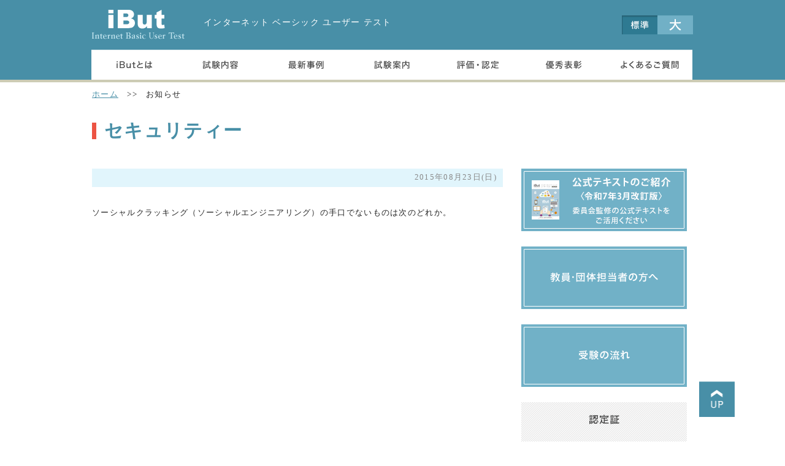

--- FILE ---
content_type: text/html; charset=UTF-8
request_url: https://ibut.jp/archives/question/%E3%82%BB%E3%82%AD%E3%83%A5%E3%83%AA%E3%83%86%E3%82%A3%E3%83%BC
body_size: 10865
content:
<!DOCTYPE html>
<html lang="ja" class="no-js">
<head>
	<meta charset="UTF-8">
	<meta name="viewport" content="width=device-width">
	<link rel="profile" href="http://gmpg.org/xfn/11">
	<link rel="pingback" href="https://ibut.jp/xmlrpc.php">
	<!--[if lt IE 9]>
	<script src="https://ibut.jp/wp-content/themes/ibut2015/js/html5.js"></script>
	<![endif]-->
		<script>(function(html){html.className = html.className.replace(/\bno-js\b/,'js')})(document.documentElement);</script>
<title>セキュリティー &#8211; iBut</title>
<meta name='robots' content='max-image-preview:large' />
<link rel='dns-prefetch' href='//fonts.googleapis.com' />
<link rel="alternate" type="application/rss+xml" title="iBut &raquo; フィード" href="https://ibut.jp/feed" />
<link rel="alternate" type="application/rss+xml" title="iBut &raquo; コメントフィード" href="https://ibut.jp/comments/feed" />
<link rel="alternate" title="oEmbed (JSON)" type="application/json+oembed" href="https://ibut.jp/wp-json/oembed/1.0/embed?url=https%3A%2F%2Fibut.jp%2Farchives%2Fquestion%2F%25e3%2582%25bb%25e3%2582%25ad%25e3%2583%25a5%25e3%2583%25aa%25e3%2583%2586%25e3%2582%25a3%25e3%2583%25bc" />
<link rel="alternate" title="oEmbed (XML)" type="text/xml+oembed" href="https://ibut.jp/wp-json/oembed/1.0/embed?url=https%3A%2F%2Fibut.jp%2Farchives%2Fquestion%2F%25e3%2582%25bb%25e3%2582%25ad%25e3%2583%25a5%25e3%2583%25aa%25e3%2583%2586%25e3%2582%25a3%25e3%2583%25bc&#038;format=xml" />
<style id='wp-img-auto-sizes-contain-inline-css' type='text/css'>
img:is([sizes=auto i],[sizes^="auto," i]){contain-intrinsic-size:3000px 1500px}
/*# sourceURL=wp-img-auto-sizes-contain-inline-css */
</style>
<style id='wp-emoji-styles-inline-css' type='text/css'>

	img.wp-smiley, img.emoji {
		display: inline !important;
		border: none !important;
		box-shadow: none !important;
		height: 1em !important;
		width: 1em !important;
		margin: 0 0.07em !important;
		vertical-align: -0.1em !important;
		background: none !important;
		padding: 0 !important;
	}
/*# sourceURL=wp-emoji-styles-inline-css */
</style>
<style id='wp-block-library-inline-css' type='text/css'>
:root{--wp-block-synced-color:#7a00df;--wp-block-synced-color--rgb:122,0,223;--wp-bound-block-color:var(--wp-block-synced-color);--wp-editor-canvas-background:#ddd;--wp-admin-theme-color:#007cba;--wp-admin-theme-color--rgb:0,124,186;--wp-admin-theme-color-darker-10:#006ba1;--wp-admin-theme-color-darker-10--rgb:0,107,160.5;--wp-admin-theme-color-darker-20:#005a87;--wp-admin-theme-color-darker-20--rgb:0,90,135;--wp-admin-border-width-focus:2px}@media (min-resolution:192dpi){:root{--wp-admin-border-width-focus:1.5px}}.wp-element-button{cursor:pointer}:root .has-very-light-gray-background-color{background-color:#eee}:root .has-very-dark-gray-background-color{background-color:#313131}:root .has-very-light-gray-color{color:#eee}:root .has-very-dark-gray-color{color:#313131}:root .has-vivid-green-cyan-to-vivid-cyan-blue-gradient-background{background:linear-gradient(135deg,#00d084,#0693e3)}:root .has-purple-crush-gradient-background{background:linear-gradient(135deg,#34e2e4,#4721fb 50%,#ab1dfe)}:root .has-hazy-dawn-gradient-background{background:linear-gradient(135deg,#faaca8,#dad0ec)}:root .has-subdued-olive-gradient-background{background:linear-gradient(135deg,#fafae1,#67a671)}:root .has-atomic-cream-gradient-background{background:linear-gradient(135deg,#fdd79a,#004a59)}:root .has-nightshade-gradient-background{background:linear-gradient(135deg,#330968,#31cdcf)}:root .has-midnight-gradient-background{background:linear-gradient(135deg,#020381,#2874fc)}:root{--wp--preset--font-size--normal:16px;--wp--preset--font-size--huge:42px}.has-regular-font-size{font-size:1em}.has-larger-font-size{font-size:2.625em}.has-normal-font-size{font-size:var(--wp--preset--font-size--normal)}.has-huge-font-size{font-size:var(--wp--preset--font-size--huge)}.has-text-align-center{text-align:center}.has-text-align-left{text-align:left}.has-text-align-right{text-align:right}.has-fit-text{white-space:nowrap!important}#end-resizable-editor-section{display:none}.aligncenter{clear:both}.items-justified-left{justify-content:flex-start}.items-justified-center{justify-content:center}.items-justified-right{justify-content:flex-end}.items-justified-space-between{justify-content:space-between}.screen-reader-text{border:0;clip-path:inset(50%);height:1px;margin:-1px;overflow:hidden;padding:0;position:absolute;width:1px;word-wrap:normal!important}.screen-reader-text:focus{background-color:#ddd;clip-path:none;color:#444;display:block;font-size:1em;height:auto;left:5px;line-height:normal;padding:15px 23px 14px;text-decoration:none;top:5px;width:auto;z-index:100000}html :where(.has-border-color){border-style:solid}html :where([style*=border-top-color]){border-top-style:solid}html :where([style*=border-right-color]){border-right-style:solid}html :where([style*=border-bottom-color]){border-bottom-style:solid}html :where([style*=border-left-color]){border-left-style:solid}html :where([style*=border-width]){border-style:solid}html :where([style*=border-top-width]){border-top-style:solid}html :where([style*=border-right-width]){border-right-style:solid}html :where([style*=border-bottom-width]){border-bottom-style:solid}html :where([style*=border-left-width]){border-left-style:solid}html :where(img[class*=wp-image-]){height:auto;max-width:100%}:where(figure){margin:0 0 1em}html :where(.is-position-sticky){--wp-admin--admin-bar--position-offset:var(--wp-admin--admin-bar--height,0px)}@media screen and (max-width:600px){html :where(.is-position-sticky){--wp-admin--admin-bar--position-offset:0px}}

/*# sourceURL=wp-block-library-inline-css */
</style><style id='global-styles-inline-css' type='text/css'>
:root{--wp--preset--aspect-ratio--square: 1;--wp--preset--aspect-ratio--4-3: 4/3;--wp--preset--aspect-ratio--3-4: 3/4;--wp--preset--aspect-ratio--3-2: 3/2;--wp--preset--aspect-ratio--2-3: 2/3;--wp--preset--aspect-ratio--16-9: 16/9;--wp--preset--aspect-ratio--9-16: 9/16;--wp--preset--color--black: #000000;--wp--preset--color--cyan-bluish-gray: #abb8c3;--wp--preset--color--white: #ffffff;--wp--preset--color--pale-pink: #f78da7;--wp--preset--color--vivid-red: #cf2e2e;--wp--preset--color--luminous-vivid-orange: #ff6900;--wp--preset--color--luminous-vivid-amber: #fcb900;--wp--preset--color--light-green-cyan: #7bdcb5;--wp--preset--color--vivid-green-cyan: #00d084;--wp--preset--color--pale-cyan-blue: #8ed1fc;--wp--preset--color--vivid-cyan-blue: #0693e3;--wp--preset--color--vivid-purple: #9b51e0;--wp--preset--gradient--vivid-cyan-blue-to-vivid-purple: linear-gradient(135deg,rgb(6,147,227) 0%,rgb(155,81,224) 100%);--wp--preset--gradient--light-green-cyan-to-vivid-green-cyan: linear-gradient(135deg,rgb(122,220,180) 0%,rgb(0,208,130) 100%);--wp--preset--gradient--luminous-vivid-amber-to-luminous-vivid-orange: linear-gradient(135deg,rgb(252,185,0) 0%,rgb(255,105,0) 100%);--wp--preset--gradient--luminous-vivid-orange-to-vivid-red: linear-gradient(135deg,rgb(255,105,0) 0%,rgb(207,46,46) 100%);--wp--preset--gradient--very-light-gray-to-cyan-bluish-gray: linear-gradient(135deg,rgb(238,238,238) 0%,rgb(169,184,195) 100%);--wp--preset--gradient--cool-to-warm-spectrum: linear-gradient(135deg,rgb(74,234,220) 0%,rgb(151,120,209) 20%,rgb(207,42,186) 40%,rgb(238,44,130) 60%,rgb(251,105,98) 80%,rgb(254,248,76) 100%);--wp--preset--gradient--blush-light-purple: linear-gradient(135deg,rgb(255,206,236) 0%,rgb(152,150,240) 100%);--wp--preset--gradient--blush-bordeaux: linear-gradient(135deg,rgb(254,205,165) 0%,rgb(254,45,45) 50%,rgb(107,0,62) 100%);--wp--preset--gradient--luminous-dusk: linear-gradient(135deg,rgb(255,203,112) 0%,rgb(199,81,192) 50%,rgb(65,88,208) 100%);--wp--preset--gradient--pale-ocean: linear-gradient(135deg,rgb(255,245,203) 0%,rgb(182,227,212) 50%,rgb(51,167,181) 100%);--wp--preset--gradient--electric-grass: linear-gradient(135deg,rgb(202,248,128) 0%,rgb(113,206,126) 100%);--wp--preset--gradient--midnight: linear-gradient(135deg,rgb(2,3,129) 0%,rgb(40,116,252) 100%);--wp--preset--font-size--small: 13px;--wp--preset--font-size--medium: 20px;--wp--preset--font-size--large: 36px;--wp--preset--font-size--x-large: 42px;--wp--preset--spacing--20: 0.44rem;--wp--preset--spacing--30: 0.67rem;--wp--preset--spacing--40: 1rem;--wp--preset--spacing--50: 1.5rem;--wp--preset--spacing--60: 2.25rem;--wp--preset--spacing--70: 3.38rem;--wp--preset--spacing--80: 5.06rem;--wp--preset--shadow--natural: 6px 6px 9px rgba(0, 0, 0, 0.2);--wp--preset--shadow--deep: 12px 12px 50px rgba(0, 0, 0, 0.4);--wp--preset--shadow--sharp: 6px 6px 0px rgba(0, 0, 0, 0.2);--wp--preset--shadow--outlined: 6px 6px 0px -3px rgb(255, 255, 255), 6px 6px rgb(0, 0, 0);--wp--preset--shadow--crisp: 6px 6px 0px rgb(0, 0, 0);}:where(.is-layout-flex){gap: 0.5em;}:where(.is-layout-grid){gap: 0.5em;}body .is-layout-flex{display: flex;}.is-layout-flex{flex-wrap: wrap;align-items: center;}.is-layout-flex > :is(*, div){margin: 0;}body .is-layout-grid{display: grid;}.is-layout-grid > :is(*, div){margin: 0;}:where(.wp-block-columns.is-layout-flex){gap: 2em;}:where(.wp-block-columns.is-layout-grid){gap: 2em;}:where(.wp-block-post-template.is-layout-flex){gap: 1.25em;}:where(.wp-block-post-template.is-layout-grid){gap: 1.25em;}.has-black-color{color: var(--wp--preset--color--black) !important;}.has-cyan-bluish-gray-color{color: var(--wp--preset--color--cyan-bluish-gray) !important;}.has-white-color{color: var(--wp--preset--color--white) !important;}.has-pale-pink-color{color: var(--wp--preset--color--pale-pink) !important;}.has-vivid-red-color{color: var(--wp--preset--color--vivid-red) !important;}.has-luminous-vivid-orange-color{color: var(--wp--preset--color--luminous-vivid-orange) !important;}.has-luminous-vivid-amber-color{color: var(--wp--preset--color--luminous-vivid-amber) !important;}.has-light-green-cyan-color{color: var(--wp--preset--color--light-green-cyan) !important;}.has-vivid-green-cyan-color{color: var(--wp--preset--color--vivid-green-cyan) !important;}.has-pale-cyan-blue-color{color: var(--wp--preset--color--pale-cyan-blue) !important;}.has-vivid-cyan-blue-color{color: var(--wp--preset--color--vivid-cyan-blue) !important;}.has-vivid-purple-color{color: var(--wp--preset--color--vivid-purple) !important;}.has-black-background-color{background-color: var(--wp--preset--color--black) !important;}.has-cyan-bluish-gray-background-color{background-color: var(--wp--preset--color--cyan-bluish-gray) !important;}.has-white-background-color{background-color: var(--wp--preset--color--white) !important;}.has-pale-pink-background-color{background-color: var(--wp--preset--color--pale-pink) !important;}.has-vivid-red-background-color{background-color: var(--wp--preset--color--vivid-red) !important;}.has-luminous-vivid-orange-background-color{background-color: var(--wp--preset--color--luminous-vivid-orange) !important;}.has-luminous-vivid-amber-background-color{background-color: var(--wp--preset--color--luminous-vivid-amber) !important;}.has-light-green-cyan-background-color{background-color: var(--wp--preset--color--light-green-cyan) !important;}.has-vivid-green-cyan-background-color{background-color: var(--wp--preset--color--vivid-green-cyan) !important;}.has-pale-cyan-blue-background-color{background-color: var(--wp--preset--color--pale-cyan-blue) !important;}.has-vivid-cyan-blue-background-color{background-color: var(--wp--preset--color--vivid-cyan-blue) !important;}.has-vivid-purple-background-color{background-color: var(--wp--preset--color--vivid-purple) !important;}.has-black-border-color{border-color: var(--wp--preset--color--black) !important;}.has-cyan-bluish-gray-border-color{border-color: var(--wp--preset--color--cyan-bluish-gray) !important;}.has-white-border-color{border-color: var(--wp--preset--color--white) !important;}.has-pale-pink-border-color{border-color: var(--wp--preset--color--pale-pink) !important;}.has-vivid-red-border-color{border-color: var(--wp--preset--color--vivid-red) !important;}.has-luminous-vivid-orange-border-color{border-color: var(--wp--preset--color--luminous-vivid-orange) !important;}.has-luminous-vivid-amber-border-color{border-color: var(--wp--preset--color--luminous-vivid-amber) !important;}.has-light-green-cyan-border-color{border-color: var(--wp--preset--color--light-green-cyan) !important;}.has-vivid-green-cyan-border-color{border-color: var(--wp--preset--color--vivid-green-cyan) !important;}.has-pale-cyan-blue-border-color{border-color: var(--wp--preset--color--pale-cyan-blue) !important;}.has-vivid-cyan-blue-border-color{border-color: var(--wp--preset--color--vivid-cyan-blue) !important;}.has-vivid-purple-border-color{border-color: var(--wp--preset--color--vivid-purple) !important;}.has-vivid-cyan-blue-to-vivid-purple-gradient-background{background: var(--wp--preset--gradient--vivid-cyan-blue-to-vivid-purple) !important;}.has-light-green-cyan-to-vivid-green-cyan-gradient-background{background: var(--wp--preset--gradient--light-green-cyan-to-vivid-green-cyan) !important;}.has-luminous-vivid-amber-to-luminous-vivid-orange-gradient-background{background: var(--wp--preset--gradient--luminous-vivid-amber-to-luminous-vivid-orange) !important;}.has-luminous-vivid-orange-to-vivid-red-gradient-background{background: var(--wp--preset--gradient--luminous-vivid-orange-to-vivid-red) !important;}.has-very-light-gray-to-cyan-bluish-gray-gradient-background{background: var(--wp--preset--gradient--very-light-gray-to-cyan-bluish-gray) !important;}.has-cool-to-warm-spectrum-gradient-background{background: var(--wp--preset--gradient--cool-to-warm-spectrum) !important;}.has-blush-light-purple-gradient-background{background: var(--wp--preset--gradient--blush-light-purple) !important;}.has-blush-bordeaux-gradient-background{background: var(--wp--preset--gradient--blush-bordeaux) !important;}.has-luminous-dusk-gradient-background{background: var(--wp--preset--gradient--luminous-dusk) !important;}.has-pale-ocean-gradient-background{background: var(--wp--preset--gradient--pale-ocean) !important;}.has-electric-grass-gradient-background{background: var(--wp--preset--gradient--electric-grass) !important;}.has-midnight-gradient-background{background: var(--wp--preset--gradient--midnight) !important;}.has-small-font-size{font-size: var(--wp--preset--font-size--small) !important;}.has-medium-font-size{font-size: var(--wp--preset--font-size--medium) !important;}.has-large-font-size{font-size: var(--wp--preset--font-size--large) !important;}.has-x-large-font-size{font-size: var(--wp--preset--font-size--x-large) !important;}
/*# sourceURL=global-styles-inline-css */
</style>

<style id='classic-theme-styles-inline-css' type='text/css'>
/*! This file is auto-generated */
.wp-block-button__link{color:#fff;background-color:#32373c;border-radius:9999px;box-shadow:none;text-decoration:none;padding:calc(.667em + 2px) calc(1.333em + 2px);font-size:1.125em}.wp-block-file__button{background:#32373c;color:#fff;text-decoration:none}
/*# sourceURL=/wp-includes/css/classic-themes.min.css */
</style>
<link rel='stylesheet' id='twentyfifteen-fonts-css' href='https://fonts.googleapis.com/css?family=Noto+Sans%3A400italic%2C700italic%2C400%2C700%7CNoto+Serif%3A400italic%2C700italic%2C400%2C700%7CInconsolata%3A400%2C700&#038;subset=latin%2Clatin-ext' type='text/css' media='all' />
<link rel='stylesheet' id='genericons-css' href='https://ibut.jp/wp-content/themes/ibut2015/genericons/genericons.css?ver=3.2' type='text/css' media='all' />
<link rel='stylesheet' id='twentyfifteen-style-css' href='https://ibut.jp/wp-content/themes/ibut2015/style.css?ver=6.9' type='text/css' media='all' />
<link rel='stylesheet' id='fancybox-css' href='https://ibut.jp/wp-content/plugins/easy-fancybox/fancybox/1.5.4/jquery.fancybox.min.css?ver=6.9' type='text/css' media='screen' />
<style id='fancybox-inline-css' type='text/css'>
#fancybox-outer{background:#ffffff}#fancybox-content{background:#ffffff;border-color:#ffffff;color:#000000;}#fancybox-title,#fancybox-title-float-main{color:#fff}
/*# sourceURL=fancybox-inline-css */
</style>
<script type="text/javascript" src="https://ibut.jp/wp-includes/js/jquery/jquery.min.js?ver=3.7.1" id="jquery-core-js"></script>
<script type="text/javascript" src="https://ibut.jp/wp-includes/js/jquery/jquery-migrate.min.js?ver=3.4.1" id="jquery-migrate-js"></script>
<script type="text/javascript" src="https://ibut.jp/wp-content/themes/ibut2015/js/script.js?ver=0.1.0" id="script-js"></script>
<link rel="https://api.w.org/" href="https://ibut.jp/wp-json/" /><link rel="EditURI" type="application/rsd+xml" title="RSD" href="https://ibut.jp/xmlrpc.php?rsd" />
<meta name="generator" content="WordPress 6.9" />
<link rel="canonical" href="https://ibut.jp/archives/question/%e3%82%bb%e3%82%ad%e3%83%a5%e3%83%aa%e3%83%86%e3%82%a3%e3%83%bc" />
<link rel='shortlink' href='https://ibut.jp/?p=142' />
<!-- Favicon Rotator -->
<!-- End Favicon Rotator -->
<!-- Added by Wordpress Smooth Scroll Links 1.1.0 -->
<script type="text/javascript" src="https://ibut.jp/wp-content/plugins/smooth-scrolling-links-ssl/smoothscroll.js"></script>
<!-- End of Wordpress Smooth Scroll Links 1.1.0 -->
<script type="text/javascript" src="https://ibut.jp/wp-includes/js/tw-sack.min.js?ver=1.6.1" id="sack-js"></script>
        <!-- WP DS FAQ -->
                <link rel='stylesheet' id='wp_ds_faq_plus_latest_information'  href='https://ibut.jp/wp-content/plugins/wp-ds-faq-plus/wp-ds-faq-plus.css' type='text/css' media='all' /> 
        
        <style type='text/css'>n.dsfaq_qa_block{ border-top: 1px solid #aaaaaa; margin-top: 20px; }n.dsfaq_ol_quest{ }n.dsfaq_ol_quest li{ }n.dsfaq_ol_quest li a{ }n.dsfaq_quest_title{ font-weight: bold; }n.dsfaq_quest{ }n.dsfaq_answer_title{ font-weight: bold; }n.dsfaq_answer{ border: 1px solid #f0f0f0; padding: 5px 5px 5px 5px; }n.dsfaq_tools{ text-align: right; font-size: smaller; }n.dsfaq_copyright{ display: block; text-align: right; font-size: smaller; }n</style>        <script>
        //<![CDATA[
        function dsfaq_open_quest(id){
          document.getElementById("dsfaq_answer_" + id).innerHTML = '<img src="https://ibut.jp/wp-content/plugins/wp-ds-faq-plus/img/ajax-loader.gif" />';
              var mysack = new sack("https://ibut.jp/wp-content/plugins/wp-ds-faq-plus/ajax.php" );
            mysack.execute = 1;
            mysack.method = 'POST';
            mysack.setVar( 'action', 'open_quest' );
            mysack.setVar( 'id', id );
            mysack.onError = function() { alert('Ajax error. [Error id: 10]' )};
            mysack.runAJAX();
            return true;
        }
        function dsfaq_close_quest(id){
            document.getElementById("dsfaq_answer_" + id).innerHTML = '';
            if(document.getElementById("dsfaq_tools_" + id)){
                document.getElementById("dsfaq_tools_" + id).innerHTML = '';
            }
            
            return true;
        }
                //]]>
        </script>
        <!-- END WP DS FAQ -->
        <style type="text/css">.recentcomments a{display:inline !important;padding:0 !important;margin:0 !important;}</style><link rel="icon" href="https://ibut.jp/wp-content/uploads/internet-150x150.png" sizes="32x32" />
<link rel="icon" href="https://ibut.jp/wp-content/uploads/internet.png" sizes="192x192" />
<link rel="apple-touch-icon" href="https://ibut.jp/wp-content/uploads/internet.png" />
<meta name="msapplication-TileImage" content="https://ibut.jp/wp-content/uploads/internet.png" />
		<style type="text/css" id="wp-custom-css">
			/*
ここに独自の CSS を追加することができます。

詳しくは上のヘルプアイコンをクリックしてください。
*/

/*モバイルフレンドリーのため*/

@media screen and (max-device-width: 480px) {

/*全体的にズーム*/

/* html {
		zoom: 40%;
  }
*/

/*文字サイズを全体的にアップ*/
/*  body {
    font-size: 200% !important;
  }

#footer_window #footer_page #footer_sitemap .sitemap_list_outer {
    float: left;
    margin-right: 20px;
    font-size: 16px;
    
}

#footer_window #footer_page #footer_sitemap .sitemap_list_outer li {
    margin-top: 0;
    width: 300px;
    height: 40px;
    background: #ffefc7;
}

ul.list1 li {
    padding-left: 20px;
    background: url(images/list1.png) 5px 8px no-repeat;
}

#footer_window #footer_page #footer_sitemap .sitemap_list_outer li.sub {
    margin-top: 6px;
    background: none;
}

}
*/














		</style>
		<style id="sccss">/* Enter Your Custom CSS Here */

.page {
  width: 980px;
  margin: 0 auto;
  padding: 0;
}

#fixedMenu {  
  margin-left: 18px;
}

#btnLink { 
  margin-left: 12px;
}

#pageTop .side {
  width: 280px;
  float: right;
}

#slider_window #sliderOuter #slider li .sliderItem .sliderItem_mainImage {
  width: 980px;
}

#header_window #header_page #headerMenu {
  margin-left: -1px;
}





</style></head>

<body id="pageTop">
<div id="header_window" class="window">
	<header>
		<div id="header_page" class="page">
			<a href="https://ibut.jp/"><img id="logoHead" src="https://ibut.jp/wp-content/themes/ibut2015/images/logoHead.png" alt="iButロゴ" /></a>
			<p id="headerTitle">インターネット ベーシック ユーザー テスト</p>
			<div id="fontSizeSelect">
				<img id="btnFontSizeM" class="btnFontSize" src="https://ibut.jp/wp-content/themes/ibut2015/images/btnFontDefault_on.png" alt="標準" /><img id="btnFontSizeL" class="btnFontSize" src="https://ibut.jp/wp-content/themes/ibut2015/images/btnFontLarge.png" alt="大" />
			</div>
			<div class="clear"></div>

			<ul id="headerMenu">
				<li><a href="https://ibut.jp/about" ><img class="hoverImageChange" src="https://ibut.jp/wp-content/themes/ibut2015/images/menuAbout.png" alt="iButとは" /></a></li>
				<li><a href="https://ibut.jp/method" ><img class="hoverImageChange" src="https://ibut.jp/wp-content/themes/ibut2015/images/menuMethod.png" alt="試験内容" /></a></li>
				<li><a href="https://ibut.jp/latestcase" ><img class="hoverImageChange" src="https://ibut.jp/wp-content/themes/ibut2015/images/menuLatestcase.png" alt="最新事例" /></a></li>
				<li><a href="https://ibut.jp/guide" ><img class="hoverImageChange" src="https://ibut.jp/wp-content/themes/ibut2015/images/menuGuide.png" alt="受験案内" /></a></li>
				<li><a href="https://ibut.jp/result" ><img class="hoverImageChange" src="https://ibut.jp/wp-content/themes/ibut2015/images/menuResult.png" alt="試験結果・認定書" /></a></li>
				<li><a href="https://ibut.jp/award" ><img class="hoverImageChange" src="https://ibut.jp/wp-content/themes/ibut2015/images/menuRecognition.png" alt="優秀表彰" /></a></li>
				<li><a href="https://ibut.jp/faq" ><img class="hoverImageChange" src="https://ibut.jp/wp-content/themes/ibut2015/images/menuFaq.png" alt="よくあるご質問" /></a></li>
			</ul>
		</div>
	</header>
</div>

<div id="fixedMenu_window" class="window">
	<div id="fixedMenu_page" class="page">
		<ul id="fixedMenu">
			<li><img src="https://ibut.jp/wp-content/themes/ibut2015/images/menuFixedTop.png" alt="iButロゴ" /></li>
			<li><a href="https://ibut.jp/about" ><img class="hoverImageChange" src="https://ibut.jp/wp-content/themes/ibut2015/images/menuFixedAbout.png" alt="iButとは" /></a></li>
			<li><a href="https://ibut.jp/method" ><img class="hoverImageChange" src="https://ibut.jp/wp-content/themes/ibut2015/images/menuFixedMethod.png" alt="試験内容" /></a></li>
			<li><a href="https://ibut.jp/latestcase" ><img class="hoverImageChange" src="https://ibut.jp/wp-content/themes/ibut2015/images/menuFixedLatestcase.png" alt="最新事例" /></a></li>
			<li><a href="https://ibut.jp/guide" ><img class="hoverImageChange" src="https://ibut.jp/wp-content/themes/ibut2015/images/menuFixedGuide.png" alt="受験案内" /></a></li>
			<li><a href="https://ibut.jp/result" ><img class="hoverImageChange" src="https://ibut.jp/wp-content/themes/ibut2015/images/menuFixedResult.png" alt="試験結果・認定書" /></a></li>
			<li><a href="https://ibut.jp/award" ><img class="hoverImageChange" src="https://ibut.jp/wp-content/themes/ibut2015/images/menuFixedRecognition.png" alt="優秀表彰" /></a></li>
			<li><a href="https://ibut.jp/faq" ><img class="hoverImageChange" src="https://ibut.jp/wp-content/themes/ibut2015/images/menuFixedFaq.png" alt="よくあるご質問" /></a></li>
		</ul>
	</div>
</div>

<div id="breadCrumb_window" class="window">
	<div id="breadCrumb_page" class="page">
					<a href="https://ibut.jp/" >ホーム</a>　>>　お知らせ
			</div>
</div>


<div id="main_window" class="window">
	<div id="main_page" class="page">
		<h1 class="news">セキュリティー</h1>

		<div id="contentsBlock" class="contents">
						<p class="newsDate tright">2015年08月23日(日)</p>
			<div class="newsBody"><p>ソーシャルクラッキング（ソーシャルエンジニアリング）の手口でないものは次のどれか。</p>
</div>
					</div>

		<div id="sideBlock" class="side" >
			
<section>
	<!--	<div id="sideScheduleBox" class="sideItem" >
			<p id="sideScheduleTitle">2015年度 iButプリテスト</p>
		<p id="sideScheduleDate">9<span>月</span>15<span>日</span><span>(</span><span>火</span><span>)</span></p>
		<p id="sideScheduleAccept">2015年8月20日(木)～<br/>9月4日(金)</p>
		<p id="sideScheduleResult">9月下旬〜10月初旬頃</p>
	</div>
	-->

         <a href="https://ibut.jp/textbook2025" ><img class="sideItem" src="https://ibut.jp/wp-content/uploads/0314_textbook_03.png" alt="公式テキスト改訂版のご紹介" /></a>
	 <a href="https://ibut.jp/group" ><img class="sideItem" src="https://ibut.jp/wp-content/themes/ibut2015/images/btnGroup.png" alt="教員・団体担当者の方へ" /></a>
	 <a href="https://ibut.jp/group/flow" ><img class="sideItem" src="https://ibut.jp/wp-content/themes/ibut2015/images/btnSideFlow.png" alt="受験の流れ" /></a>







	<div id="sideResultBox" class="sideItem">
		<img src="https://ibut.jp/wp-content/themes/ibut2015/images/sideResultIndex.png" alt="試験結果・認定書" />
		<!--<a href="https://ibut.jp/analysis" ><img id="btnAnalysis" src="https://ibut.jp/wp-content/themes/ibut2015/images/btnAnalysis.png" alt="試験結果分析" /></a>-->
		<a href="https://ibut.jp/result" ><img id="btnCertificate" src="https://ibut.jp/wp-content/themes/ibut2015/images/btnCertificate.png" alt="認定書" /></a>
	</div>

	<a href="https://ibut.jp/committee" ><img id="" class="sideItem" src="https://ibut.jp/wp-content/themes/ibut2015/images/btnCommittee.png" alt="委員会について" /></a>

	<a href="https://ibut.jp/award" ><img id="" class="sideItem" src="https://ibut.jp/wp-content/themes/ibut2015/images/btnCommittee2.jpg" alt="優秀合格者・優秀学科のご紹介" /></a>

</section>		</div>
		<div class="clear"></div>
	</div>
</div><!-- main_window -->


<div id="gotop_window" class="window">
	<a href="#pageTop" ><img id="btnGoTop" src="https://ibut.jp/wp-content/themes/ibut2015/images/btnGoTop.png" alt="ページトップへ" /></a>
</div>

<div id="footer_window" class="window">
	<footer>
		<div id="footer_page" class="page">
			<div id="footer_sitemap">
				<ul class="sitemap_list_outer list1">
					<li><a href="https://ibut.jp/" >iButトップページ</a></li>
					<li><a href="https://ibut.jp/about" >iButとは</a></li>
					<li class="sub"><a href="https://ibut.jp/about/outline" >iBut概要</a>
					<li class="sub"><a href="https://ibut.jp/data" >iBut受験データ</a></li>
					<!--<li class="sub"><a href="https://ibut.jp/" >過去問題</a></li>-->
					<li><a href="https://ibut.jp/method" >試験内容</a></li>
					<li class="sub"><a href="https://ibut.jp/sample" >サンプル問題</a></li>
					<!--<li class="sub"><a href="https://ibut.jp/" >調査・データ</a></li>-->
					</li>
				</ul>

				<ul class="sitemap_list_outer list1">
					<li><a href="https://ibut.jp/guide" >試験案内</a></li>
					<li><a href="https://ibut.jp/result" >認定証</a></li>
					<!--<li class="sub"><a href="https://ibut.jp/analysis" >試験結果</a></li>-->
					<!--<li class="sub"><a href="https://ibut.jp/certificate" >認定証</a></li>-->
					<li><a href="https://ibut.jp/group" >教員・団体担当者の方へ</a></li>
					<li class="sub"><a href="https://ibut.jp/group/flow" >受験の流れ</a></li>
					<li><a href="https://ibut.jp/textbook2018" >公式テキストのご紹介</a></li>
				</ul>

				<ul class="sitemap_list_outer list1">
					<li><a href="https://ibut.jp/committee" >委員会について</a></li>
					<!--<li><a href="https://ibut.jp/faq" >よくあるご質問</a></li>-->
					<li><a href="https://ibut.jp/privacy" >プライバシーポリシー</a></li>
					<li><a href="https://ibut.jp/contact" >お問い合わせ</a></li>
				</ul>
				<div class="clear"></div>
			</div>

			<div id="footer_logo">
				<img src="https://ibut.jp/wp-content/themes/ibut2015/images/logoFooter.png" alt="iButロゴ" />
				<div id="footer_text"><!--文部科学省委託<br/>
「成長分野等における中核的専門人材養成等の戦略的推進事業」<br/>
<br/>-->
主催：一般社団法人 全国専門学校情報教育協会</div>

				<a href="http://www.invite.gr.jp/" target="_blank"><img id="logoInvite" src="https://ibut.jp/wp-content/themes/ibut2015/images/logoInvite.png" alt="INVITEロゴ" /></a>
				<!--<a href="http://www.mext.go.jp/" target="_blank"><img id="logoMonka" src="https://ibut.jp/wp-content/themes/ibut2015/images/logoMonka.png" alt="文部科学省" /></a>-->

				<div class="clear"></div>
			</div>
			<div class="clear"></div>
		</div>
	</footer>
</div>

<div id="copyright_window" class="window tcenter">Copyright&copy; 一般社団法人 全国専門学校情報教育協会 All rights Reserved</div>

<script type="speculationrules">
{"prefetch":[{"source":"document","where":{"and":[{"href_matches":"/*"},{"not":{"href_matches":["/wp-*.php","/wp-admin/*","/wp-content/uploads/*","/wp-content/*","/wp-content/plugins/*","/wp-content/themes/ibut2015/*","/*\\?(.+)"]}},{"not":{"selector_matches":"a[rel~=\"nofollow\"]"}},{"not":{"selector_matches":".no-prefetch, .no-prefetch a"}}]},"eagerness":"conservative"}]}
</script>
<script type="text/javascript" src="https://ibut.jp/wp-content/themes/ibut2015/js/skip-link-focus-fix.js?ver=20141010" id="twentyfifteen-skip-link-focus-fix-js"></script>
<script type="text/javascript" id="twentyfifteen-script-js-extra">
/* <![CDATA[ */
var screenReaderText = {"expand":"\u003Cspan class=\"screen-reader-text\"\u003E\u30b5\u30d6\u30e1\u30cb\u30e5\u30fc\u3092\u5c55\u958b\u003C/span\u003E","collapse":"\u003Cspan class=\"screen-reader-text\"\u003E\u30b5\u30d6\u30e1\u30cb\u30e5\u30fc\u3092\u9589\u3058\u308b\u003C/span\u003E"};
//# sourceURL=twentyfifteen-script-js-extra
/* ]]> */
</script>
<script type="text/javascript" src="https://ibut.jp/wp-content/themes/ibut2015/js/functions.js?ver=20150330" id="twentyfifteen-script-js"></script>
<script type="text/javascript" src="https://ibut.jp/wp-content/plugins/easy-fancybox/vendor/purify.min.js?ver=6.9" id="fancybox-purify-js"></script>
<script type="text/javascript" id="jquery-fancybox-js-extra">
/* <![CDATA[ */
var efb_i18n = {"close":"Close","next":"Next","prev":"Previous","startSlideshow":"Start slideshow","toggleSize":"Toggle size"};
//# sourceURL=jquery-fancybox-js-extra
/* ]]> */
</script>
<script type="text/javascript" src="https://ibut.jp/wp-content/plugins/easy-fancybox/fancybox/1.5.4/jquery.fancybox.min.js?ver=6.9" id="jquery-fancybox-js"></script>
<script type="text/javascript" id="jquery-fancybox-js-after">
/* <![CDATA[ */
var fb_timeout, fb_opts={'autoScale':true,'showCloseButton':true,'width':560,'height':340,'margin':20,'pixelRatio':'false','padding':10,'centerOnScroll':false,'enableEscapeButton':true,'speedIn':300,'speedOut':300,'overlayShow':true,'hideOnOverlayClick':true,'overlayColor':'#000','overlayOpacity':0.6,'minViewportWidth':320,'minVpHeight':320,'disableCoreLightbox':'true','enableBlockControls':'true','fancybox_openBlockControls':'true' };
if(typeof easy_fancybox_handler==='undefined'){
var easy_fancybox_handler=function(){
jQuery([".nolightbox","a.wp-block-file__button","a.pin-it-button","a[href*='pinterest.com\/pin\/create']","a[href*='facebook.com\/share']","a[href*='twitter.com\/share']"].join(',')).addClass('nofancybox');
jQuery('a.fancybox-close').on('click',function(e){e.preventDefault();jQuery.fancybox.close()});
/* IMG */
						var unlinkedImageBlocks=jQuery(".wp-block-image > img:not(.nofancybox,figure.nofancybox>img)");
						unlinkedImageBlocks.wrap(function() {
							var href = jQuery( this ).attr( "src" );
							return "<a href='" + href + "'></a>";
						});
var fb_IMG_select=jQuery('a[href*=".jpg" i]:not(.nofancybox,li.nofancybox>a,figure.nofancybox>a),area[href*=".jpg" i]:not(.nofancybox),a[href*=".png" i]:not(.nofancybox,li.nofancybox>a,figure.nofancybox>a),area[href*=".png" i]:not(.nofancybox),a[href*=".webp" i]:not(.nofancybox,li.nofancybox>a,figure.nofancybox>a),area[href*=".webp" i]:not(.nofancybox),a[href*=".jpeg" i]:not(.nofancybox,li.nofancybox>a,figure.nofancybox>a),area[href*=".jpeg" i]:not(.nofancybox)');
fb_IMG_select.addClass('fancybox image');
var fb_IMG_sections=jQuery('.gallery,.wp-block-gallery,.tiled-gallery,.wp-block-jetpack-tiled-gallery,.ngg-galleryoverview,.ngg-imagebrowser,.nextgen_pro_blog_gallery,.nextgen_pro_film,.nextgen_pro_horizontal_filmstrip,.ngg-pro-masonry-wrapper,.ngg-pro-mosaic-container,.nextgen_pro_sidescroll,.nextgen_pro_slideshow,.nextgen_pro_thumbnail_grid,.tiled-gallery');
fb_IMG_sections.each(function(){jQuery(this).find(fb_IMG_select).attr('rel','gallery-'+fb_IMG_sections.index(this));});
jQuery('a.fancybox,area.fancybox,.fancybox>a').each(function(){jQuery(this).fancybox(jQuery.extend(true,{},fb_opts,{'transition':'elastic','transitionIn':'elastic','transitionOut':'elastic','opacity':false,'hideOnContentClick':false,'titleShow':true,'titlePosition':'over','titleFromAlt':true,'showNavArrows':true,'enableKeyboardNav':true,'cyclic':false,'mouseWheel':'true','changeSpeed':250,'changeFade':300}))});
};};
jQuery(easy_fancybox_handler);jQuery(document).on('post-load',easy_fancybox_handler);

//# sourceURL=jquery-fancybox-js-after
/* ]]> */
</script>
<script type="text/javascript" src="https://ibut.jp/wp-content/plugins/easy-fancybox/vendor/jquery.easing.min.js?ver=1.4.1" id="jquery-easing-js"></script>
<script type="text/javascript" src="https://ibut.jp/wp-content/plugins/easy-fancybox/vendor/jquery.mousewheel.min.js?ver=3.1.13" id="jquery-mousewheel-js"></script>
<script id="wp-emoji-settings" type="application/json">
{"baseUrl":"https://s.w.org/images/core/emoji/17.0.2/72x72/","ext":".png","svgUrl":"https://s.w.org/images/core/emoji/17.0.2/svg/","svgExt":".svg","source":{"concatemoji":"https://ibut.jp/wp-includes/js/wp-emoji-release.min.js?ver=6.9"}}
</script>
<script type="module">
/* <![CDATA[ */
/*! This file is auto-generated */
const a=JSON.parse(document.getElementById("wp-emoji-settings").textContent),o=(window._wpemojiSettings=a,"wpEmojiSettingsSupports"),s=["flag","emoji"];function i(e){try{var t={supportTests:e,timestamp:(new Date).valueOf()};sessionStorage.setItem(o,JSON.stringify(t))}catch(e){}}function c(e,t,n){e.clearRect(0,0,e.canvas.width,e.canvas.height),e.fillText(t,0,0);t=new Uint32Array(e.getImageData(0,0,e.canvas.width,e.canvas.height).data);e.clearRect(0,0,e.canvas.width,e.canvas.height),e.fillText(n,0,0);const a=new Uint32Array(e.getImageData(0,0,e.canvas.width,e.canvas.height).data);return t.every((e,t)=>e===a[t])}function p(e,t){e.clearRect(0,0,e.canvas.width,e.canvas.height),e.fillText(t,0,0);var n=e.getImageData(16,16,1,1);for(let e=0;e<n.data.length;e++)if(0!==n.data[e])return!1;return!0}function u(e,t,n,a){switch(t){case"flag":return n(e,"\ud83c\udff3\ufe0f\u200d\u26a7\ufe0f","\ud83c\udff3\ufe0f\u200b\u26a7\ufe0f")?!1:!n(e,"\ud83c\udde8\ud83c\uddf6","\ud83c\udde8\u200b\ud83c\uddf6")&&!n(e,"\ud83c\udff4\udb40\udc67\udb40\udc62\udb40\udc65\udb40\udc6e\udb40\udc67\udb40\udc7f","\ud83c\udff4\u200b\udb40\udc67\u200b\udb40\udc62\u200b\udb40\udc65\u200b\udb40\udc6e\u200b\udb40\udc67\u200b\udb40\udc7f");case"emoji":return!a(e,"\ud83e\u1fac8")}return!1}function f(e,t,n,a){let r;const o=(r="undefined"!=typeof WorkerGlobalScope&&self instanceof WorkerGlobalScope?new OffscreenCanvas(300,150):document.createElement("canvas")).getContext("2d",{willReadFrequently:!0}),s=(o.textBaseline="top",o.font="600 32px Arial",{});return e.forEach(e=>{s[e]=t(o,e,n,a)}),s}function r(e){var t=document.createElement("script");t.src=e,t.defer=!0,document.head.appendChild(t)}a.supports={everything:!0,everythingExceptFlag:!0},new Promise(t=>{let n=function(){try{var e=JSON.parse(sessionStorage.getItem(o));if("object"==typeof e&&"number"==typeof e.timestamp&&(new Date).valueOf()<e.timestamp+604800&&"object"==typeof e.supportTests)return e.supportTests}catch(e){}return null}();if(!n){if("undefined"!=typeof Worker&&"undefined"!=typeof OffscreenCanvas&&"undefined"!=typeof URL&&URL.createObjectURL&&"undefined"!=typeof Blob)try{var e="postMessage("+f.toString()+"("+[JSON.stringify(s),u.toString(),c.toString(),p.toString()].join(",")+"));",a=new Blob([e],{type:"text/javascript"});const r=new Worker(URL.createObjectURL(a),{name:"wpTestEmojiSupports"});return void(r.onmessage=e=>{i(n=e.data),r.terminate(),t(n)})}catch(e){}i(n=f(s,u,c,p))}t(n)}).then(e=>{for(const n in e)a.supports[n]=e[n],a.supports.everything=a.supports.everything&&a.supports[n],"flag"!==n&&(a.supports.everythingExceptFlag=a.supports.everythingExceptFlag&&a.supports[n]);var t;a.supports.everythingExceptFlag=a.supports.everythingExceptFlag&&!a.supports.flag,a.supports.everything||((t=a.source||{}).concatemoji?r(t.concatemoji):t.wpemoji&&t.twemoji&&(r(t.twemoji),r(t.wpemoji)))});
//# sourceURL=https://ibut.jp/wp-includes/js/wp-emoji-loader.min.js
/* ]]> */
</script>

</body>
</html>


--- FILE ---
content_type: text/css
request_url: https://ibut.jp/wp-content/themes/ibut2015/style.css?ver=6.9
body_size: 3890
content:
@charset "UTF-8";
/*
Theme Name: iBut2015
Theme URI: http://www.ibut.jp
Author: 3RiseCreative
Author URI: http://www.3rise-c.com
Version: 2.0
Type : scss
*/
/**************************************** Common ***************************************/
html, body { margin: 0; padding: 0; width: 100%; height: 100%; font-size: 13px; background: #ffffff; color: #242424; line-height: 190%; font-family:"メイリオ"; letter-spacing: 0.1em;

/*font-family: "游ゴシック体", "Yu Gothic", YuGothic, verdana, "ヒラギノ角ゴ Pro W3", "Hiragino Kaku Gothic Pro", Osaka, "メイリオ", "MS PGothic", Sans-Serif; letter-spacing: 0.1em; */

}



.window { width: 100%; margin: 0; padding: 0; }

.page { width: 960px; margin: 0 auto; padding: 0; }

.side { width: 270px; float: right; }

.contents { width: 670px; float: left; }

table { width: 100%; border-collapse: collapse; }
table thead th, table tfoot th { padding: 5px 10px; vertical-align: middle; text-align: center; border: none; }
table tbody th, table tbody td { vertical-align: top; text-align: left; border: none; }
table tbody td { border: none; }
table tbody td.t-center { text-align: center; }
table tbody td.t-right { text-align: right; }
table.tbl1 thead th, table.tbl1 tfoot th { padding: 7px 15px; background: #eeeeee; border: 1px solid #e2e2e2; }
table.tbl1 tbody th, table.tbl1 tbody td { padding: 7px 15px; border: 1px solid #e2e2e2; }
table.tbl1 tbody th { width: 100px; background: #eeeeee; }
table.tbl2 thead th, table.tbl2 tfoot th { padding: 7px 15px; background: #eeeeee; border: 1px solid #e2e2e2; }
table.tbl2 tbody tr:nth-child(odd) td { background: #eeeeee; }
table.tbl2 tbody th, table.tbl2 tbody td { padding: 7px 15px; border: 1px solid #e2e2e2; }
table.tbl2 tbody th { background: #eeeeee; }
table.tbl3 { margin-top: 30px; }
table.tbl3 > thead > tr > th, table.tbl3 tfoot > tr > th { background: url(images/bg1.png) left top repeat; border: 1px solid #e2e2e2; text-align: left; font-size: 16px; color: #488fa7; padding-left: 100px; position: relative; }
table.tbl3 > thead > tr > th .step, table.tbl3 tfoot > tr > th .step { position: absolute; top: -10px; left: 10px; width: 76px; height: 38px; background: url(images/step.png) left top no-repeat; color: #3bb9c4; font-weight: normal; padding-top: 2px; text-align: center; }
table.tbl3 > tbody > tr > th, table.tbl3 > tbody > tr > td { border: 1px solid #e2e2e2; padding: 7px 15px; }

ul { margin: 0; padding: 0; list-style: none; }
ul li { margin: 0; padding: 0; }
ul.list1 li { padding-left: 20px; background: url(images/list1.png) 5px 8px no-repeat; }
ul.list1 li.stylenone { padding-left: 0px; background: none; }
ul.list2 li { padding-left: 20px; background: url(images/list2.png) 5px 8px no-repeat; }
ul.list2 li.stylenone { padding-left: 0px; background: none; }
ul.list3 li { padding-left: 20px; background: url(images/list3.png) 5px 8px no-repeat; }
ul.list3 li.stylenone { padding-left: 0px; background: none; }
ul.list4 li { padding-left: 20px; background: url(images/list4.png) 5px 8px no-repeat; }
ul.list4 li.stylenone { padding-left: 0px; background: none; }

ol { margin: 0 0 0 20px; padding: 0; /* FAQ */ }
ol li { margin: 0; padding: 0; }
ol.dsfaq_ol_quest { margin: 0; padding: 0; list-style: none; }
ol.dsfaq_ol_quest li { padding-left: 20px; background: url(images/list1.png) 5px 8px no-repeat; border-bottom: 1px dashed #488fa7; margin-top: 40px; }
ol.dsfaq_ol_quest li a { color: #434343 !important; text-decoration: none !important; }
ol.dsfaq_ol_quest li:first-child { margin-top: 10px; }

a { text-decoration: none; }
a:link { color: #434343; }
a:visited { color: #434343; }
a:hover { color: #ec5343; }
a > img:hover { opacity: 0.6; }

div { box-sizing: border-box; }

img { border: none; margin: 0; padding: 0; vertical-align: bottom; }

p { margin: 0; padding: 0; }

hr { height: 1px; border: none; background: url(images/hr.png) left top repeat-x; }

h1, h2, h3, h4, h5, h6 { margin: 0; padding: 0; box-sizing: border-box; }

h1 { height: 27px; margin-bottom: 25px; padding-left: 20px; font-size: 30px; color: #488fa7; background: url(images/h1.png) left top no-repeat; }
h1.news { height: 54px; width: 670px; line-height: 110%; background: url(images/h1.png) left 4px no-repeat; }

h2 { width: 100%; height: 30px; margin-bottom: 25px; padding-top: 3px; padding-left: 20px; font-size: 18px; font-weight: normal; color: #434343; background: #a6d4e3; }
h2 + p { margin-left: 20px; }

h3 { height: 27px; margin-bottom: 20px; color: #77615e; background: url(images/h3.png) left bottom repeat-x; }

h4 { font-size: 18px; color: #ec5343; }

h5 { height: 40px; padding-top: 10px; padding-left: 20px; font-size: 14px; background: #ffd568; }

.fright { float: right; }

.fleft { float: left; }

.clear { clear: both; }

.vtop { vertical-align: top; }

.vmiddle { vertical-align: middle; }

.vbottom { vertical-align: bottom; }

.aligncenter { display: block; margin-left: auto; margin-right: auto; }

.alignright { display: block; margin-left: auto; margin-right: 0; }

.alignleft { display: block; margin-left: 0; margin-right: auto; }

.tleft { text-align: left; }

.tright { text-align: right; }

.tcenter { text-align: center; }

.hoverOpacity:hover { opacity: 0.6; }

.shadow { -webkit-box-shadow: 0 0 3px 3px #dedede; -moz-box-shadow: 0 0 3px 3px #dedede; box-shadow: 0 0 3px 3px #dedede; }

/**************************************** header ***************************************/
#header_window { height: 130px; background: #488fa7; box-shadow: 0 2px 1px 2px rgba(183, 181, 149, 0.7); -webkit-box-shadow: 0 2px 1px 2px rgba(183, 181, 149, 0.7); -moz-box-shadow: 0 2px 1px 2px rgba(183, 181, 149, 0.7); }
#header_window #header_page #logoHead { float: left; }
#header_window #header_page #headerTitle { float: left; margin-top: 25px; margin-left: 30px; color: #ffffff; font-size: 14px; }
#header_window #header_page #fontSizeSelect { float: right; margin-top: 25px; }
#header_window #header_page #fontSizeSelect #btnFontSizeL { cursor: pointer; }
#header_window #header_page #headerMenu { margin-top: 2px; }
#header_window #header_page #headerMenu li { float: left; }
#header_window #header_page #headerMenu li img { cursor: pointer; }
#header_window #header_page #headerMenu li img:hover { opacity: 1.0; }

#fixedMenu_window { position: fixed; background: #488fa7; z-index: 100; box-shadow: 0 2px 1px 2px rgba(183, 181, 149, 0.7); -webkit-box-shadow: 0 2px 1px 2px rgba(183, 181, 149, 0.7); -moz-box-shadow: 0 2px 1px 2px rgba(183, 181, 149, 0.7); transform: translate(0, -185px); transition: transform 750ms ease-in-out; -moz-transform: translate(0, -185px); -moz-transition: -moz-transform 750ms ease-in-out; -webkit-transform: translate(0, -185px); -webkit-transition: -webkit-transform 750ms ease-in-out; }
#fixedMenu_window #fixedMenu_page #fixedMenu { height: 49px; }
#fixedMenu_window #fixedMenu_page #fixedMenu li { float: left; }
#fixedMenu_window #fixedMenu_page #fixedMenu li img:hover { opacity: 1.0; }

#slider_window { margin-top: 5px; position: relative; overflow: hidden; }
#slider_window #sliderOuter { height: 435px; overflow: hidden; width: 100%; z-index: 40; }
#slider_window #sliderOuter #slider { overflow: hidden; position: relative; width: 300%; height: 435px; }
#slider_window #sliderOuter #slider li { float: left; display: inline-block; }
#slider_window #sliderOuter #slider li .sliderItem { position: relative; width: 960px; height: 435px; }
#slider_window #sliderOuter #slider li .sliderItem .sliderItem_mainImage { position: absolute; top: 0; left: 0; width: 960px; height: 435px; box-sizing: border-box; border: none; }
#slider_window #sliderOuter #slider li .sliderItem a img { opacity: 1.0; }
#slider_window .sliderMoveButtonBox { position: absolute; width: 31px; height: 109px; overflow: hidden; z-index: 50; }
#slider_window .sliderMoveButtonBox .sliverMoveButton { position: absolute; cursor: pointer; }
#slider_window .sliderMoveButtonBox .sliverMoveButton:hover { opacity: 0.6; }
#slider_window #sliderMoveButtonBoxL { top: 168px; /* 横の位置はウィンドウサイズの変更に対応するため jQuery で設定 */ }
#slider_window #sliderMoveButtonBoxL #btnSliderL { left: -31px; transition: left 750ms ease-in-out; -moz-transition: left 750ms ease-in-out; -webkit-transition: left 750ms ease-in-out; }
#slider_window #sliderMoveButtonBoxR { top: 168px; /* 横の位置はウィンドウサイズの変更に対応するため jQuery で設定 */ }
#slider_window #sliderMoveButtonBoxR #btnSliderR { right: -31px; transition: right 750ms ease-in-out; -moz-transition: right 750ms ease-in-out; -webkit-transition: right 750ms ease-in-out; }

#breadCrumb_window #breadCrumb_page { padding-top: 12px; }
#breadCrumb_window #breadCrumb_page a { color: #488fa7; text-decoration: underline; }
#breadCrumb_window #breadCrumb_page a:hover { color: #ec5343; }
#breadCrumb_window #breadCrumb_page .current { font-weight: normal; }

/**************************************** footer ***************************************/
#gotop_window { padding-left: 50%; }
#gotop_window #btnGoTop { width: 58px; height: 58px; position: fixed; bottom: 40px; margin-left: 500px; }

#footer_window { padding: 30px 0; background: #ffefc7; }
#footer_window #footer_page #footer_sitemap { float: left; }
#footer_window #footer_page #footer_sitemap .sitemap_list_outer { float: left; margin-right: 20px; }
#footer_window #footer_page #footer_sitemap .sitemap_list_outer li { margin-top: 26px; width: 180px; height: 26px; background-color: #ffffff; }
#footer_window #footer_page #footer_sitemap .sitemap_list_outer li:first-child { margin-top: 0px; }
#footer_window #footer_page #footer_sitemap .sitemap_list_outer li.sub { margin-top: 6px; background: url(images/list2.png) 5px 8px no-repeat; }
#footer_window #footer_page #footer_sitemap .sitemap_list_outer li.stylenone { margin-bottom: 0px; }
#footer_window #footer_page #footer_sitemap .sitemap_list_outer li .sitemap_list_inner li { margin-top: 0px; background-color: #ffefc7; }
#footer_window #footer_page #footer_logo { float: right; width: 270px; text-align: center; }
#footer_window #footer_page #footer_logo #footer_text { margin: 10px 0; font-size: 11px; }
#footer_window #footer_page #footer_logo #logoInvite { /*float: left;*/ }
#footer_window #footer_page #footer_logo #logoMonka { /*float: right;*/ }

#copyright_window { height: 33px; padding-top: 5px; background: #488fa7; color: #ffffff; }

/**************************************** main & side ***************************************/
#main_window { padding: 30px 0; }
#main_window #contentsBlock { padding-bottom: 50px; }
#main_window #contentsBlock a { color: #488fa7; text-decoration: underline; }
#main_window #contentsBlock a:hover { color: #ec5343; }
#main_window #contentsBlock .linkBox, #main_window #contentsBlock .unlinkBox { margin-top: 80px; width: 324px; height: 248px; padding: 20px; text-align: center; }
#main_window #contentsBlock .linkBox .linkBoxTitle, #main_window #contentsBlock .unlinkBox .linkBoxTitle { font-size: 18px; color: #77615e; }
#main_window #contentsBlock .linkBox .linkBoxImg, #main_window #contentsBlock .unlinkBox .linkBoxImg { margin: 16px 0; }
#main_window #contentsBlock .linkBox .linkBoxLinkText, #main_window #contentsBlock .unlinkBox .linkBoxLinkText { padding-left: 16px; background: url(images/list1.png) left 5px no-repeat; }
#main_window #contentsBlock .linkBox { border: 3px solid #488fa7; background: #e1f5fc; cursor: pointer; color: #434343; }
#main_window #contentsBlock .linkBox:hover { opacity: 0.6; }
#main_window #contentsBlock .unlinkBox { border: 3px solid #488fa7; background: #e1f5fc; color: #434343; }
#main_window #sideBlock .sideItem { margin-bottom: 25px; }
#main_window #sideBlock #sideScheduleBox { width: 270px; height: 216px; background: url(images/sideSchduleBox.png) left top no-repeat; position: relative; }
#main_window #sideBlock #sideScheduleBox #sideScheduleTitle { position: absolute; width: 100%; top: 5px; text-align: center; font-size: 16px; }
#main_window #sideBlock #sideScheduleBox #sideScheduleDate { position: absolute; top: 72px; left: 75px; font-size: 40px; color: #ffffff; }
#main_window #sideBlock #sideScheduleBox #sideScheduleDate span { font-size: 24px; }
#main_window #sideBlock #sideScheduleBox #sideScheduleAccept { position: absolute; top: 124px; left: 75px; color: #ffffff; line-height: 130%; }
#main_window #sideBlock #sideScheduleBox #sideScheduleResult { position: absolute; top: 172px; left: 75px; color: #ffffff; }
#main_window #sideBlock #sideResultBox { width: 270px; padding: 20px; background: url(images/bg1.png) left top repeat; }
#main_window #sideBlock #sideResultBox #btnCertificate { margin-top: 15px; }

/**************************************** top ***************************************/
#section1_window { padding: 30px 0; }
#section1_window #section1_page { padding: 20px; background: #eeeeee; }
#section1_window #section1_page #scheduleBox { float: left; width: 650px; height: 148px; background: url(images/topSchduleBox.png) left top no-repeat; position: relative; }
#section1_window #section1_page #scheduleBox #scheduleTitle { position: absolute; width: 100%; top: 5px; font-size: 16px; text-align: center; }
#section1_window #section1_page #scheduleBox #scheduleDate { position: absolute; top: 77px; left: 90px; font-size: 50px; color: #ffffff; }
#section1_window #section1_page #scheduleBox #scheduleDate span { font-size: 24px; }
#section1_window #section1_page #scheduleBox #scheduleAccept { position: absolute; top: 62px; left: 385px; color: #ffffff; }
#section1_window #section1_page #scheduleBox #scheduleResult { position: absolute; top: 96px; left: 385px; color: #ffffff; }
#section1_window #section1_page #nextScheduleBox { float: right; width: 250px; height: 148px; color: #77615e; background: url(images/topNextSchduleBox.png) left top no-repeat; position: relative; }
#section1_window #section1_page #nextScheduleBox #nextScheduleTitle { position: absolute; top: 4px; left: 70px; font-size: 16px; color: #ffffff; }
#section1_window #section1_page #nextScheduleBox #nextScheduleDate { position: absolute; top: 58px; left: 60px; font-size: 40px; }
#section1_window #section1_page #nextScheduleBox #nextScheduleDate span { font-size: 18px; }
#section1_window #section1_page #nextScheduleBox #nextScheduleAccept { position: absolute; top: 100px; left: 60px; line-height: 120%; }

#section2_window { padding: 30px 0; background: #e1f5fc; }
#section2_window #section2_page #btnLink li { float: left; width: 305px; height: 165px; margin-left: 22px; }
#section2_window #section2_page #btnLink li:first-child { margin-left: 0px; }

#contentsBlock #topNewsBox #topNewsBoxIndex { width: 670px; height: 36px; background: url(images/topNewsIndex.png) left top no-repeat; padding-left: 65px; font-size: 16px; font-weight: bold; }
#contentsBlock #topNewsBox #topNews { margin-top: 5px; padding: 0 25px; }
#contentsBlock #topNewsBox #topNews li { margin: 16px 0; border-bottom: 1px dashed #d2d2d2; }
#contentsBlock #topNewsBox #topNews li .date { color: #898989; }
#contentsBlock #topFaqBoxHead { margin-top: 30px; width: 670px; height: 47px; position: relative; background: url(images/topFaqBoxHead.png) left top no-repeat; }
#contentsBlock #topFaqBoxHead #topFaqTitle { position: absolute; top: 16px; left: 60px; font-size: 16px; color: #ffffff; }
#contentsBlock #topFaqBoxHead #btnFaq { position: absolute; top: 15px; right: 5px; }
#contentsBlock #topFaqBoxList { border: 5px solid #77615e; padding: 20px 15px; }
#contentsBlock #topFaqBoxList th { width: 320px; height: 31px; padding-left: 16px; font-size: 16px; background: url(images/topFaqBoxIndex.png) left 5px no-repeat; }
#contentsBlock #topFaqBoxList td li { margin: 7px 0; padding-left: 16px; background: url(images/list1.png) left 7px no-repeat; }

/**************************************** sample ***************************************/
.questionBox { margin-bottom: 80px; width: 100%; padding: 20px; background: #e1f5fc; }
.questionBox .qTitle { font-size: 18px; color: #77615e; }
.questionBox .qBody { margin: 5px 0; }
.questionBox .qAnserList { margin-top: 20px; }
.questionBox .qAnserList li { float: left; width: 310px; height: 40px; margin: 10px 0; padding-left: 30px; padding-right: 10px; line-height: 140%; box-sizing: border-box; }
.questionBox .qAnserList li.qAnser_a { background: url(images/answerA.png) left top no-repeat; }
.questionBox .qAnserList li.qAnser_b { background: url(images/answerB.png) left top no-repeat; }
.questionBox .qAnserList li.qAnser_c { background: url(images/answerC.png) left top no-repeat; }
.questionBox .qAnserList li.qAnser_d { background: url(images/answerD.png) left top no-repeat; }
.questionBox .qAnserButton { margin-top: 10px; cursor: pointer; }
.questionBox .qAnserButton:hover { opacity: 0.6; }
.questionBox .qAnser { margin-top: 20px; padding: 20px; background: #ffffff; display: none; }

/**************************************** news ***************************************/
.newsDate { width: 100%; height: 30px; padding-top: 2px; padding-right: 10px; background: #e1f5fc; color: #898989; box-sizing: border-box; }

.newsBody { width: 100%; margin-top: 30px; }

/**************************************** contact ***************************************/
.mw_wp_form input[name="submitConfirm"], .mw_wp_form input[name="submit"] { width: 120px; height: 50px; cursor: pointer; font-size: 16px; }

/**************************************** faq ***************************************/
#faqGroup { width: 100%; padding: 6px 10px 0 20px; border: 1px solid #eaeaea; background: url(images/bg1.png) left top repeat; }

.list4 li { float: left; width: 30%; margin-top: 16px; }

.dsfaq_ol_quest .dsfaq_answer { margin: 10px 0 40px 20px; }

/**************************************** about ***************************************/
#learningImage_box { position: relative; background: url(images/learningImageBG.png) left top no-repeat; width: 420px; height: 337px; }

#learningImage_test { position: absolute; top: 0; left: 126px; }
#learningImage_test:hover { opacity: 0.6; cursor: pointer; }

#learningImage_text { position: absolute; top: 150px; left: 0; }
#learningImage_text:hover { opacity: 0.6; cursor: pointer; }

#learningImage_valification { position: absolute; top: 150px; left: 253px; }
#learningImage_valification:hover { opacity: 0.6; cursor: pointer; }




--- FILE ---
content_type: application/javascript
request_url: https://ibut.jp/wp-content/themes/ibut2015/js/script.js?ver=0.1.0
body_size: 1927
content:
jQuery(function($) {

	/******************************************************
	 * スライダー画像位置初期調整
	 ******************************************************/
	var sliderImageSizeX = 960;
	// スライダー画像
	$("#slider").css("margin-left", (sliderImageSizeX - (($(window).width() - sliderImageSizeX) / 2)) * -1);
	// スライダー移動ボタン（左）
	$("#sliderMoveButtonBoxL").css("left", ($(window).width() - sliderImageSizeX) / 2);
	// スライダー移動ボタン（右）
	$("#sliderMoveButtonBoxR").css("left", (($(window).width() - sliderImageSizeX) / 2) + 960 - 30);


	/******************************************************
	 * ウィンドウサイズ変更によるイベント処理
	 ******************************************************/
	$(window).resize(function() {
		// スライダー位置調整
		// スライダー画像
		$("#slider").css("margin-left", (sliderImageSizeX - (($(window).width() - sliderImageSizeX) / 2)) * -1);
		// スライダー移動ボタン（左）
		$("#sliderMoveButtonBoxL").css("left", ($(window).width() - sliderImageSizeX) / 2);
		// スライダー移動ボタン（右）
		$("#sliderMoveButtonBoxR").css("left", (($(window).width() - sliderImageSizeX) / 2) + 960 - 30);

	});


	/******************************************************
	 * スクロールによるイベント処理
	 ******************************************************/
	$(window).scroll( function() {

		// ページトップボタン
		if( $(window).scrollTop() > 100) {
			$("#btnGoTop").fadeIn('slow');
		} else if( $(window).scrollTop() < 100) {
			$("#btnGoTop").fadeOut('slow');
		}

		// 固定ヘッダメニューの表示
		if( $(window).scrollTop() > 100) {
			$("#fixedMenu_window").css( {"transform": "translate(0, -130px)", "-moz-transform": "translate(0, -130px)", "-webkit-transform": "translate(0, -130px)"});

		} else if( $(window).scrollTop() < 100) {
			$("#fixedMenu_window").css( {"transform": "translate(0, -185px)", "-moz-transform": "translate(0, -185px)", "-webkit-transform": "translate(0, -185px)"});

		}

	});







	/*******************************************************
	 * ボタンなどマウスホバーで画像を切り替える
	 *
	 * 通常画像ファイル名　　：　*.png
	 * hover時画像ファイル名　：　*_on.png
	 *
	 * img タグのclassに hoverImageChange を設定する
	 *******************************************************/
	$(".hoverImageChange").hover(function() {
		$(this).prop("src", $(this).prop("src").replace(".png", "_on.png"));
	}, function() {
		$(this).prop("src", $(this).prop("src").replace("_on.png", ".png"));
	});

	// cssで指定しているバックグラウンドを切り替える場合
	$(".hoverBackgroundChange").hover(function() {
		$(this).css("background-image", $(this).css("background-image").replace(".png", "_on.png"));
	}, function() {
		$(this).css("background-image", $(this).css("background-image").replace("_on.png", ".png"));
	});



	/******************************************************
	 * 文字の拡大縮小ボタン
	 ******************************************************/
	var fontSize = "m";
	$("#btnFontSizeM").on('click', function() {
		if( fontSize != "m" ) {
			$("#btnFontSizeM").prop("src", $("#btnFontSizeM").prop("src").replace(".png", "_on.png"));
			$("#btnFontSizeL").prop("src", $("#btnFontSizeL").prop("src").replace("_on.png", ".png"));
			$("body").css("font-size", "13px");
			$("#btnFontSizeM").css("cursor", "default");
			$("#btnFontSizeL").css("cursor", "pointer");
			fontSize = "m";
		}
	});

	$("#btnFontSizeL").on("click", function() {
		if( fontSize != "l" ) {
			$("#btnFontSizeM").prop("src", $("#btnFontSizeM").prop("src").replace("_on.png", ".png"));
			$("#btnFontSizeL").prop("src", $("#btnFontSizeL").prop("src").replace(".png", "_on.png"));
			$("body").css("font-size", "16px");
			$("#btnFontSizeM").css("cursor", "pointer");
			$("#btnFontSizeL").css("cursor", "default");
			fontSize = "l";
		}
	});



	/******************************************************
	 * サンプル問題の「解答を見る」ボタンをクリック
	 ******************************************************/
	$(".qAnserButton").on("click", function() {
		// 解答エリアの開閉
		$(this).next(".qAnser").slideToggle();
	});



	/******************************************************
	 * スライダー
	 *
	 ******************************************************/
	var sliderClick = false;
	var sliderClickWait = 10;
	var sliderMove = false;

	// ウィンドウ幅が大きいことを考え、リストを２つ分の長さにする
	$("#slider li").each(function() {
		// クローンを取得
		var clone = $(this).clone(true);
		// リストの最後に追加
		clone.clone(true).insertAfter($("#slider li:last"));
	});


	// タイマーをセット
	var sliderTimer = setInterval( function() {
		// クリック中は一旦スライダーを停止にする
		if( sliderClick == true ) {
			// wait カウンタを減らす
			if( --sliderClickWait <= 0 ) {
				// wait 終了スライダー再開
				sliderClick = false;
			}
			return false;
		}

		sliderMove = true;

		// リストの先頭のクローンを取得
		var clone = $("#slider li:first").clone(true);

		// 移動アニメーション
		$("#slider li:first").animate({
			// 左に960px（スライダー画像サイズ）
			marginLeft: "-960px"
		}, {
			// アニメ実行時間(ms)
			duration: 1000,
			complete: function() {
				// 先頭のリストを削除
				$("#slider li:first").remove();
				// リストの最後にクローン（先頭アイテム）を追加する
				clone.clone(true).insertAfter($("#slider li:last"));

				sliderMove = false
			}
		});
		// 停止時間(ms)
	}, 6000);


	// スライダー左右のボタン表示
	$("#slider, #btnSliderL").hover( function() {
		$("#btnSliderL").css( {"left": "0px"});
	}, function() {
		$("#btnSliderL").css( {"left": "-31px"});
	});

	$("#slider, #btnSliderR").hover( function() {
		$("#btnSliderR").css( {"right": "0px"});
	}, function() {
		$("#btnSliderR").css( {"right": "-31px"});
	});


	// スライダー左ボタン
	$("#btnSliderL").on("click", function() {
		if(sliderMove == false) {
			sliderClick = true;
			sliderClickWait = 1;

			var clone = $("#slider li:first").clone(true);
			// 移動アニメーション
			$("#slider li:first").stop().animate({
				// 左に960px（スライダー画像サイズ）
				marginLeft: "-960px"
			}, {
				// アニメ実行時間(ms)
				duration: 500,
				complete: function() {
					$("#slider li:first").remove();
					clone.clone(true).insertAfter($("#slider li:last"));
				}
			});
		}
	});

	// スライダー右ボタン
	$("#btnSliderR").on("click", function() {
		if(sliderMove == false) {
			sliderClick = true;
			sliderClickWait = 1;

			var clone = $("#slider li:last").clone(true);
			$("#slider li:last").remove();
			clone.clone(true).insertBefore($("#slider li:first"));
			// 移動アニメーション
			$("#slider li:first").stop().animate({marginLeft: "-960px"}, {duration: 0}).animate({
				marginLeft: "0px"
			}, {
				// アニメ実行時間(ms)
				duration: 500
			});
		}
	});




});

